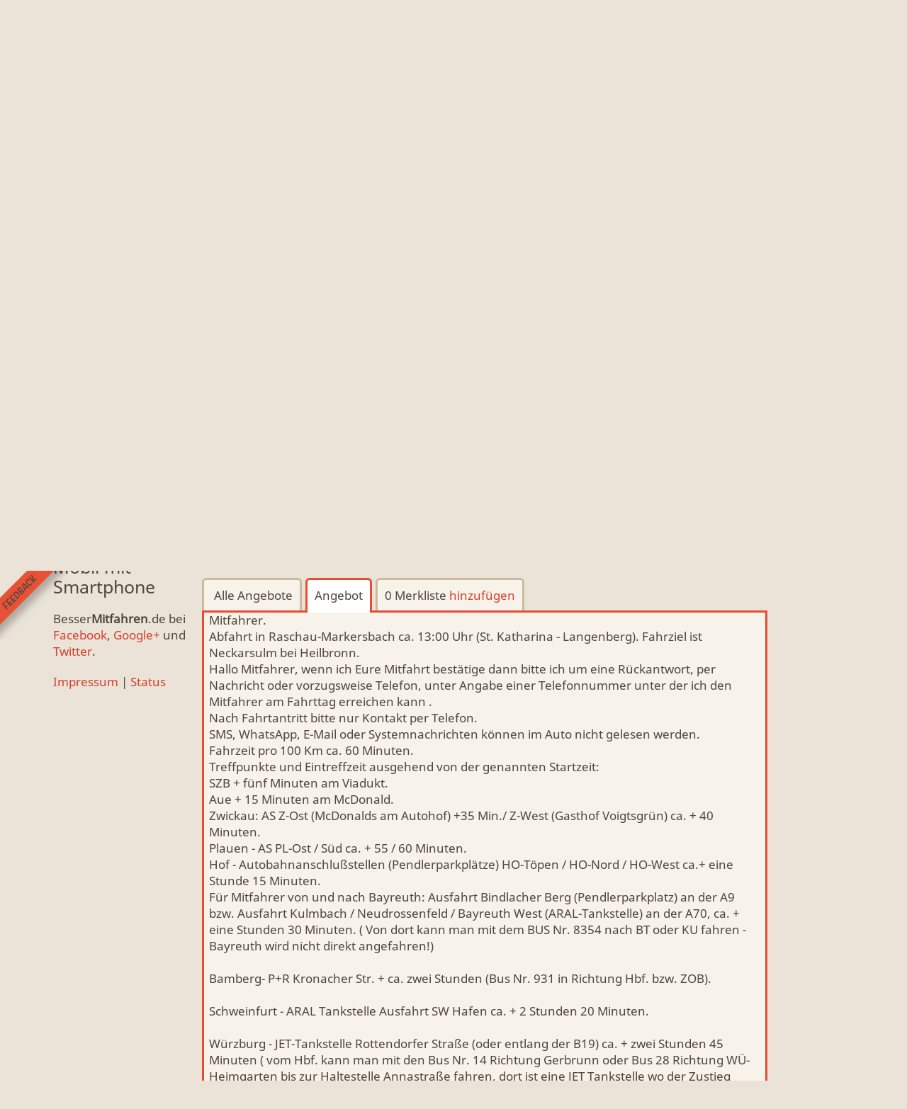

--- FILE ---
content_type: text/html; charset=utf-8
request_url: https://www.bessermitfahren.de/wildenfels/neckarsulm/mitfahrgelegenheit/858564/3/0/1670713200
body_size: 4535
content:

<!DOCTYPE html PUBLIC "-//W3C//DTD XHTML 1.0 Transitional//EN" "http://www.w3.org/TR/xhtml1/DTD/xhtml1-transitional.dtd">
<html xmlns="http://www.w3.org/1999/xhtml" lang="de">
<head>
	<title>Mitfahrgelegenheit Schwarzenberg &gt; Neckarsulm um 13 Uhr | BesserMitfahren.de</title>
	<meta name="description" content="Hier findest Du alle Details zur Mitfahrgelegenheit ab dem 20.04.2021 von Schwarzenberg nach Neckarsulm." />
	<meta name="keywords" content="Schwarzenberg, Mitfahrgelegenheit, Neckarsulm, 01.01.1970, Kontaktdaten, Kontakt, Name, Datum, Fahrpreis" />
	<meta name="viewport" content="width=device-width, minimum-scale=1.0, user-scalable = no" />
	<meta name="owner" content="Twomoons" />
	<meta name="robots" content="index, follow" />
	<meta name="google-site-verification" content="bQRi-wjvDu65PN89W9FaNn2PuFh2Rtpl7i2_tQnUITk" />
	<meta name="msvalidate.01" content="B87FABA650D58AD244333F61CE030F02" />
	<meta property="og:title" content="Mitfahrgelegenheit Schwarzenberg &gt; Neckarsulm um 13 Uhr | BesserMitfahren.de" />
	<meta property="og:type" content="website" />
	<meta property="og:description" content="Hier findest Du alle Details zur Mitfahrgelegenheit ab dem 20.04.2021 von Schwarzenberg nach Neckarsulm." />
	<meta property="og:image" content="https://www.bessermitfahren.de/images/avatar.png" />
	<meta http-equiv="Content-Type" content="text/html; charset=utf-8" />
	<meta http-equiv="language" content="de" />
	<meta http-equiv="content-language" content="de" />	<meta name="apple-itunes-app" content="app-id=922226064" />	<script type="text/javascript" src="/javascript_0.6.js?v=21"></script>
	<link type="text/css" rel="stylesheet" href="/styles_0.6.css?v=25" />	<link rel="canonical" href="https://www.bessermitfahren.de/schwarzenberg/neckarsulm/mitfahrgelegenheit/858564" /><!--[if gte IE 9]>
  <style type="text/css">
    .btn {
       filter: none;
    }
  </style>
<![endif]-->
</head>
<body id="page-offer">	<a href="javascript:;" onclick="bmf.overlay.load('feedback')" id="feedback">Feedback senden</a>
	<div id="header">		<a href="/" title="nach Mitfahrgelegenheit suchen" onmouseover="bmf.a.hover(this)" target="_top" class="top">Finde Deine Mitfahrgelegenheit.</a>	
				<a alt="Fahrt anbieten" class="btn" id="toplink" href="/eintrag-erstellen" title="Biete Mitfahrgelegenheit von Wildenfels nach Neckarsulm" onmouseover="bmf.a.hover(this)"><span class="hide1">&nbsp;</span><span class="hide2">&nbsp;Eintrag</span><span class="hide3">&nbsp;neuen Eintrag erstellen</span></a>	</div>
	

<form class="clear" action="/" method="post" id="search">
	<input type="hidden" value="2808956" name="from" />
	<input type="hidden" value="2866758" name="to" />
	<fieldset>
		<label for="form_searchfrom"><span>Start</span><input type="text" id="form_searchfrom" autocomplete="off" onfocus="InstallAC($('#search input[name=\'from\']'),this);this.select()" value="Wildenfels" name="tmp_from" /></label>		<img src="/images/bg_direction.gif" title="Richtung wechseln" alt="Richtunspfeile" class="direction" onclick="bmf.form.change_direction()" />		<label for="form_searchto"><span>Ziel</span><input type="text" id="form_searchto" autocomplete="off" onfocus="InstallAC($('#search input[name=\'to\']'),this);this.select()" value="Neckarsulm" name="tmp_to" /></label>
		<label for="form_searchdate" class="date"><span>ab Datum</span><input type="text" name="date" id="form_searchdate" class="datepicker" value="" /></label>	</fieldset>
	<input type="submit" value="Fahrten suchen" />
	<a title="Suche nach allen Angeboten, Anfragen und Übernachtungen" class="btn" id="searchsubmit" href="javascript:;" onClick="$('#search').submit()"><span class="hide1">&nbsp;</span><span class="hide2">&nbsp;Suchen</span><span class="hide3">&nbsp;Suchen</span></a>
</form>


    


	<div id="content">

<ul id="sidepanel" class="clear">	<li class="qrcode" style="background-image:url(/qrcode/?d=https%3A%2F%2Fwww.bessermitfahren.de%2Fschwarzenberg%2Fneckarsulm%2Fmitfahrgelegenheit%2F858564&e=M)"></li>	<li class="vision"><br /><a href="/vision">
		<div><h2>Kostenlos.</h2><p>Gebührenfrei<br />für alle</p></div>
		<div><h2>Einfach.</h2><p>Ohne Registrierung</p></div>
		<div><h2>Jederzeit.</h2><p>Mobil mit Smartphone</p></div>
	</a></li>
	<!--li class="apps">
  	<a href="https://play.google.com/store/apps/details?id=tm.bessermitfahren" target="_blank"><img src="/images/android.png" alt="BesserMitfahren.de Android App installieren" /></a><br /><br />
		<a href="https://itunes.apple.com/de/app/bessermitfahren.de/id922226064?mt=8" target="_blank"><img src="/images/iphone.png" alt="BesserMitfahren.de iPhone App installieren" /></a><br /><br />
	</li-->
	<li class="social">Besser<b>Mitfahren</b>.de bei <a href="https://www.facebook.com/bessermitfahren" target="_blank">Facebook</a>, <a href="https://plus.google.com/+BessermitfahrenDe" target="_blank">Google+</a> und <a href="https://twitter.com/BesserMitfahren" target="_blank">Twitter</a>.</li>
	<li class="imprint"><a href="/impressum">Impressum</a> | <a href="/status">Status</a></li>
</ul>

<ul itemprop="breadcrumb" style="display:none">
	<li itemscope="itemscope" itemtype="http://data-vocabulary.org/Breadcrumb"><a href="/" itemprop="url"><span itemprop="title">Mitfahrzentrale BesserMitfahren.de</span></a></li>
	<li itemscope="itemscope" itemtype="http://data-vocabulary.org/Breadcrumb"><a href="/wildenfels/mitfahrzentrale" itemprop="url"><span itemprop="title">von Wildenfels</span></a></li>
	<li itemscope="itemscope" itemtype="http://data-vocabulary.org/Breadcrumb"><a href="/nach/neckarsulm/mitfahrgelegenheiten" itemprop="url"><span itemprop="title">nach Neckarsulm</span></a></li>
</ul>
<div id="main">
	<h1>Mitfahrgelegenheit von Wildenfels nach Neckarsulm am 11.12.2022 um 13:00 Uhr</h1>
	<ul id="tab1" class="tab clear">		<li id="backtolist"><a href="/wildenfels/neckarsulm/mitfahrgelegenheiten"><span class="hide1">&nbsp;</span><span class="hide2" id="offer_counter">&nbsp;Alle</span><span class="hide3">&nbsp;Angebote</span></a></li>
	  <li onclick="bmf.tab.change('tab1', 'offer')" rel="offer" class="act">Angebot</li>	  	  <li id="wishlist-action" onclick="bmf.tab.change('tab1', 'wishlist')" rel="wishlist">0 Merkliste <span class="link" onclick="bmf.load('wishlist_add', '858564_3_29_1670713200')">hinzufügen</span></li>	</ul>
	<div class="tabcontent">
		<div id="tab1-offer" itemtype="http://schema.org/Offer" itemscope="itemscope">
			<meta itemprop="availability" content="3">
			<meta itemprop="price" content="23,00 € pro Person">
			<ul>				<li class="date"><span>Abfahrt:</span>															an jedem Sonntag													</li>
				<li class="from"><span>Start:</span>13:00 Uhr <a href="/schwarzenberg/mitfahrzentrale" class="more"><span>Mitfahrzentrale</span> in Schwarzenberg</a> (pünktlich)</li>				<li class="steps clear"><span>Über:</span><div><span style="display:none">				~ 13:08 Uhr an <a href="/nach/lauter/mitfahrgelegenheiten" class="more" title="alle Mitfahrgelegenheiten nach Lauter" onmouseover="bmf.a.hover(this)">Lauter</a><br />
				</span>				~ 13:15 Uhr <a href="/nach/aue/mitfahrgelegenheiten" class="more" title="alle Mitfahrgelegenheiten nach Aue" onmouseover="bmf.a.hover(this)">Aue</a><br />
								<b>~ 13:31 Uhr an <a href="/nach/wildenfels/mitfahrgelegenheiten" class="more" title="alle Mitfahrgelegenheiten nach Wildenfels" onmouseover="bmf.a.hover(this)">Wildenfels</a> vorbei</b><br />
								~ 13:35 Uhr <a href="/nach/zwickau/mitfahrgelegenheiten" class="more" title="alle Mitfahrgelegenheiten nach Zwickau" onmouseover="bmf.a.hover(this)">Zwickau</a><br />
				<span style="display:none">				~ 14:13 Uhr an <a href="/nach/treuen/mitfahrgelegenheiten" class="more" title="alle Mitfahrgelegenheiten nach Treuen" onmouseover="bmf.a.hover(this)">Treuen</a><br />
				</span>				~ 14:15 Uhr <a href="/nach/hof/mitfahrgelegenheiten" class="more" title="alle Mitfahrgelegenheiten nach Hof" onmouseover="bmf.a.hover(this)">Hof</a><br />
				<span style="display:none">				~ 14:56 Uhr an <a href="/nach/munchberg/mitfahrgelegenheiten" class="more" title="alle Mitfahrgelegenheiten nach Münchberg" onmouseover="bmf.a.hover(this)">Münchberg</a><br />
				</span>				~ 14:30 Uhr <a href="/nach/kulmbach/mitfahrgelegenheiten" class="more" title="alle Mitfahrgelegenheiten nach Kulmbach" onmouseover="bmf.a.hover(this)">Kulmbach</a><br />
				<span style="display:none">				~ 15:27 Uhr an <a href="/nach/leuchau/mitfahrgelegenheiten" class="more" title="alle Mitfahrgelegenheiten nach Leuchau" onmouseover="bmf.a.hover(this)">Leuchau</a><br />
				</span><span style="display:none">				~ 15:31 Uhr an <a href="/nach/unterbrucklein/mitfahrgelegenheiten" class="more" title="alle Mitfahrgelegenheiten nach Unterbrücklein" onmouseover="bmf.a.hover(this)">Unterbrücklein</a><br />
				</span><span style="display:none">				~ 15:36 Uhr an <a href="/nach/thurnau/mitfahrgelegenheiten" class="more" title="alle Mitfahrgelegenheiten nach Thurnau" onmouseover="bmf.a.hover(this)">Thurnau</a><br />
				</span><span style="display:none">				~ 15:51 Uhr an <a href="/nach/schesslitz/mitfahrgelegenheiten" class="more" title="alle Mitfahrgelegenheiten nach Scheßlitz" onmouseover="bmf.a.hover(this)">Scheßlitz</a><br />
				</span>				~ 15:00 Uhr <a href="/nach/bamberg/mitfahrgelegenheiten" class="more" title="alle Mitfahrgelegenheiten nach Bamberg" onmouseover="bmf.a.hover(this)">Bamberg</a><br />
				<span style="display:none">				~ 16:23 Uhr an <a href="/nach/hallstadt/mitfahrgelegenheiten" class="more" title="alle Mitfahrgelegenheiten nach Hallstadt" onmouseover="bmf.a.hover(this)">Hallstadt</a><br />
				</span><span style="display:none">				~ 16:26 Uhr an <a href="/nach/eltmann/mitfahrgelegenheiten" class="more" title="alle Mitfahrgelegenheiten nach Eltmann" onmouseover="bmf.a.hover(this)">Eltmann</a><br />
				</span><span style="display:none">				~ 16:26 Uhr an <a href="/nach/ebelsbach/mitfahrgelegenheiten" class="more" title="alle Mitfahrgelegenheiten nach Ebelsbach" onmouseover="bmf.a.hover(this)">Ebelsbach</a><br />
				</span><span style="display:none">				~ 16:30 Uhr an <a href="/nach/knetzgau/mitfahrgelegenheiten" class="more" title="alle Mitfahrgelegenheiten nach Knetzgau" onmouseover="bmf.a.hover(this)">Knetzgau</a><br />
				</span><span style="display:none">				~ 16:46 Uhr an <a href="/nach/schonungen/mitfahrgelegenheiten" class="more" title="alle Mitfahrgelegenheiten nach Schonungen" onmouseover="bmf.a.hover(this)">Schonungen</a><br />
				</span>				~ 15:30 Uhr <a href="/nach/schweinfurt/mitfahrgelegenheiten" class="more" title="alle Mitfahrgelegenheiten nach Schweinfurt" onmouseover="bmf.a.hover(this)">Schweinfurt</a><br />
				<span style="display:none">				~ 17:01 Uhr an <a href="/nach/euerbach/mitfahrgelegenheiten" class="more" title="alle Mitfahrgelegenheiten nach Euerbach" onmouseover="bmf.a.hover(this)">Euerbach</a><br />
				</span><span style="display:none">				~ 17:14 Uhr an <a href="/nach/bergtheim/mitfahrgelegenheiten" class="more" title="alle Mitfahrgelegenheiten nach Bergtheim" onmouseover="bmf.a.hover(this)">Bergtheim</a><br />
				</span><span style="display:none">				~ 17:23 Uhr an <a href="/nach/lengfeld2/mitfahrgelegenheiten" class="more" title="alle Mitfahrgelegenheiten nach Lengfeld" onmouseover="bmf.a.hover(this)">Lengfeld</a><br />
				</span>				~ 16:00 Uhr <a href="/nach/wurzburg/mitfahrgelegenheiten" class="more" title="alle Mitfahrgelegenheiten nach Würzburg" onmouseover="bmf.a.hover(this)">Würzburg</a><br />
				<span style="display:none">				~ 17:37 Uhr an <a href="/nach/kist/mitfahrgelegenheiten" class="more" title="alle Mitfahrgelegenheiten nach Kist" onmouseover="bmf.a.hover(this)">Kist</a><br />
				</span><span style="display:none">				~ 17:49 Uhr an <a href="/nach/tauberbischofsheim/mitfahrgelegenheiten" class="more" title="alle Mitfahrgelegenheiten nach Tauberbischofsheim" onmouseover="bmf.a.hover(this)">Tauberbischofsheim</a><br />
				</span><span style="display:none">				~ 18:18 Uhr an <a href="/nach/neuenstadt-am-kocher/mitfahrgelegenheiten" class="more" title="alle Mitfahrgelegenheiten nach Neuenstadt am Kocher" onmouseover="bmf.a.hover(this)">Neuenstadt am Kocher</a><br />
				</span><span style="display:none">				~ 18:22 Uhr an <a href="/nach/weinsberg/mitfahrgelegenheiten" class="more" title="alle Mitfahrgelegenheiten nach Weinsberg" onmouseover="bmf.a.hover(this)">Weinsberg</a><br />
				</span><span style="display:none">				~ 18:23 Uhr an <a href="/nach/waldau6/mitfahrgelegenheiten" class="more" title="alle Mitfahrgelegenheiten nach Waldau" onmouseover="bmf.a.hover(this)">Waldau</a><br />
				</span></div></li>				<li class="to"><span>Ziel:</span><b>~ 17:00 Uhr in <a href="/nach/neckarsulm/mitfahrgelegenheiten" class="more" title="alle Mitfahrgelegenheiten nach Neckarsulm" onmouseover="bmf.a.hover(this)">Neckarsulm</a></b></li>
				<li class="people"><span><strong>Freie Plätze</strong>:</span>3</li>
				<li class="price"><span><strong>Preis</strong>:</span>~ 23,00 € pro Person</li>				<li class="smoker"><span>Rauchen im Auto:</span>ist nicht erlaubt</li>				<li class="details">Details:<br /><br />Bitte lesen! <br />
Fahrtkosten Gesamtstrecke: 24,- € pro Mitfahrer. Fahrtkosten Teilstrecke (aufgerundet auf volle 50 bzw. 100 Km): = 6,- € pro Mitfahrer und 100 Km. Strecken unter 100 Km pauschal 6,- € pro Mitfahrer. <br />
Abfahrt in Raschau-Markersbach ca. 13:00 Uhr (St. Katharina - Langenberg). Fahrziel ist Neckarsulm bei Heilbronn.<br />
Hallo Mitfahrer, wenn ich Eure Mitfahrt bestätige dann bitte ich um eine Rückantwort, per Nachricht oder vorzugsweise Telefon, unter Angabe einer Telefonnummer unter der ich den Mitfahrer am Fahrttag erreichen kann .<br />
Nach Fahrtantritt bitte nur Kontakt per Telefon.<br />
SMS, WhatsApp, E-Mail oder Systemnachrichten können im Auto nicht gelesen werden.<br />
Fahrzeit pro 100 Km ca. 60 Minuten.<br />
Treffpunkte und Eintreffzeit ausgehend von der genannten Startzeit:<br />
SZB + fünf Minuten am Viadukt.<br />
Aue + 15 Minuten am McDonald.<br />
Zwickau: AS Z-Ost (McDonalds am Autohof) +35 Min./ Z-West (Gasthof Voigtsgrün) ca. + 40 Minuten.<br />
Plauen - AS PL-Ost / Süd ca. + 55 / 60 Minuten.<br />
Hof - Autobahnanschlußstellen (Pendlerparkplätze) HO-Töpen / HO-Nord / HO-West ca.+ eine Stunde 15 Minuten.<br />
Für Mitfahrer von und nach Bayreuth: Ausfahrt Bindlacher Berg (Pendlerparkplatz) an der A9 bzw. Ausfahrt Kulmbach / Neudrossenfeld / Bayreuth West (ARAL-Tankstelle) an der A70, ca. + eine Stunden 30 Minuten. ( Von dort kann man mit dem BUS Nr. 8354 nach BT oder KU fahren - Bayreuth wird nicht direkt angefahren!)<br />
<br />
Bamberg- P+R Kronacher Str. + ca. zwei Stunden (Bus Nr. 931 in Richtung Hbf. bzw. ZOB).<br />
<br />
Schweinfurt - ARAL Tankstelle Ausfahrt SW Hafen ca. + 2 Stunden 20 Minuten.<br />
<br />
Würzburg - JET-Tankstelle Rottendorfer Straße (oder entlang der B19) ca. + zwei Stunden 45 Minuten ( vom Hbf. kann man mit den Bus Nr. 14 Richtung Gerbrunn oder Bus 28 Richtung WÜ-Heimgarten bis zur Haltestelle Annastraße fahren, dort ist eine JET Tankstelle wo der Zustieg möglich wäre).<br />
<br />
Neckarsulm – Bhf.  ca. + 3 Stunden 50 Minuten (S-Bahn Verbindung nach Heilbronn). Ansonsten gerne an jeder Autobahnanschlußstelle entlang der Fahrtroute nach persönlicher Absprache.</li>
								<li class="human"><span>Die Kontaktdetails werden nach Bestätigung dieser Zahl angezeigt:</span><form method="post" action="/wildenfels/neckarsulm/mitfahrgelegenheit/858564/1670713200"><br />
					<img src="/images/email.png?1769113942" class="email" /> => <input type="text" name="email" class="email" autocomplete="off" /><br /><br />
					<input type="submit" value="Kontaktdaten anzeigen" />
					<script type="text/javascript">
					$('input.email').focus();
					</script>
				</form></li>
							</ul>
		</div>
		<div id="tab1-wishlist" style="display:none"><p>Deine Merkliste ist leer.</p></div>
	</div></div>






</div>
	<div id="umdiv"></div>
	<div id="overlay"></div>
</body>
</html>


    

